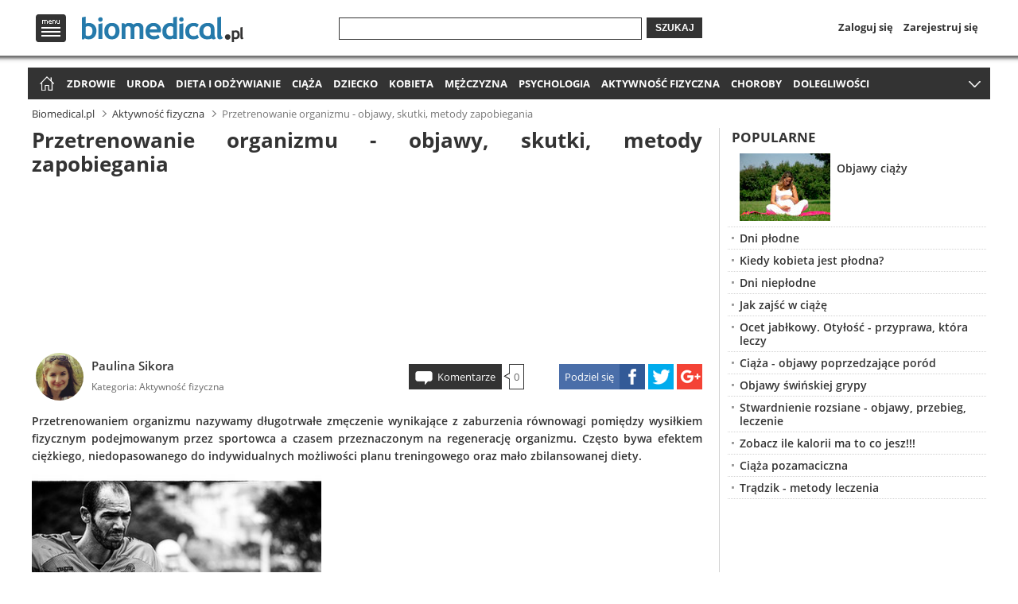

--- FILE ---
content_type: text/html
request_url: http://www.biomedical.pl/aktywnosc-fizyczna/przetrenowanie-organizmu-6598.html
body_size: 13053
content:
<!doctype html>
<html lang="pl" xmlns="http://www.w3.org/1999/xhtml">
<head>
    <meta http-equiv="X-UA-Compatible" content="IE=edge,chrome=1">
        
        
<script type="text/javascript" async="true">
if (navigator.cookieEnabled) {
    var elem = document.createElement('script');
    elem.src = 'https://quantcast.mgr.consensu.org/cmp.js';
    elem.async = true;
    elem.type = "text/javascript";
    var scpt = document.getElementsByTagName('script')[0];
    scpt.parentNode.insertBefore(elem, scpt);
    (function() {
    var gdprAppliesGlobally = false;
    function addFrame() {
        if (!window.frames['__cmpLocator']) {
        if (document.body) {
            var body = document.body,
                iframe = document.createElement('iframe');
            iframe.style = 'display:none';
            iframe.name = '__cmpLocator';
            body.appendChild(iframe);
        } else {
            // In the case where this stub is located in the head,
            // this allows us to inject the iframe more quickly than
            // relying on DOMContentLoaded or other events.
            setTimeout(addFrame, 5);
        }
        }
    }
    addFrame();
    function cmpMsgHandler(event) {
        var msgIsString = typeof event.data === "string";
        var json;
        if(msgIsString) {
        json = event.data.indexOf("__cmpCall") != -1 ? JSON.parse(event.data) : {};
        } else {
        json = event.data;
        }
        if (json.__cmpCall) {
        var i = json.__cmpCall;
        window.__cmp(i.command, i.parameter, function(retValue, success) {
            var returnMsg = {"__cmpReturn": {
            "returnValue": retValue,
            "success": success,
            "callId": i.callId
            }};
            event.source.postMessage(msgIsString ?
            JSON.stringify(returnMsg) : returnMsg, '*');
        });
        }
    }
    window.__cmp = function (c) {
        var b = arguments;
        if (!b.length) {
        return __cmp.a;
        }
        else if (b[0] === 'ping') {
        b[2]({"gdprAppliesGlobally": gdprAppliesGlobally,
            "cmpLoaded": false}, true);
        } else if (c == '__cmp')
        return false;
        else {
        if (typeof __cmp.a === 'undefined') {
            __cmp.a = [];
        }
        __cmp.a.push([].slice.apply(b));
        }
    }
    window.__cmp.gdprAppliesGlobally = gdprAppliesGlobally;
    window.__cmp.msgHandler = cmpMsgHandler;
    if (window.addEventListener) {
        window.addEventListener('message', cmpMsgHandler, false);
    }
    else {
        window.attachEvent('onmessage', cmpMsgHandler);
    }
    })();
    window.__cmp('init', {
    		'Language': 'pl',
		'Initial Screen Title Text': 'Szanujemy Twoją prywatność',
		'Initial Screen Reject Button Text': 'Nie zgadzam się',
		'Initial Screen Accept Button Text': 'Zgadzam się',
		'Initial Screen Purpose Link Text': 'Pokaż cele',
		'Purpose Screen Title Text': 'Szanujemy Twoją prywatność',
		'Purpose Screen Body Text': 'Na podstawie niżej wymienionych celów korzystania z danych możesz skonfigurować ustawienia dotyczące wyrażenia zgody i określić, w jaki sposób Twoje dane powinny być wykorzystywane. Możesz skonfigurować ustawienia dla nas niezależnie od ustawień względem stron trzecich. Każdy cel ma opis, aby użytkownik wiedział, w jaki sposób przetwarzamy jego dane.',
		'Purpose Screen Vendor Link Text': 'Zobacz pełną listę zaangażowanych firm',
		'Purpose Screen Cancel Button Text': 'Anuluj',
		'Purpose Screen Save and Exit Button Text': 'Zapisz i zamknij',
		'Vendor Screen Title Text': 'Szanujemy Twoją prywatność',
		'Vendor Screen Body Text': 'Poniżej możesz skonfigurować odrębne ustawienia dotyczące zgody w odniesieniu do każdej firmy. Aby dowiedzieć się, w jakim celu określona firma korzysta z danych, wystarczy rozwinąć jej wpis na liście. W niektórych przypadkach firmy mogą zastrzegać, że korzystają z Twoich danych bez pytania o zgodę ze względu na uzasadniony interes. Możesz kliknąć łącze do dokumentu zawierającego zasady ochrony prywatności obowiązujące w danej firmie i wycofać zgodę.',
		'Vendor Screen Accept All Button Text': 'Zaakceptuj wszystko',
		'Vendor Screen Reject All Button Text': 'Odrzuć wszystko',
		'Vendor Screen Purposes Link Text': 'Powrót do celów',
		'Vendor Screen Cancel Button Text': 'Anuluj',
		'Vendor Screen Save and Exit Button Text': 'Zapisz i zamknij',
		'Initial Screen Body Text': 'Na potrzeby naszej witryny korzystamy z plików cookie w celu personalizacji treści i reklam, udostępniania funkcji mediów społecznościowych oraz analizowania ruchu na stronie. Kliknij poniższy przycisk, aby wyrazić zgodę na korzystanie z tej technologii w Internecie. W każdej chwili możesz zmienić zdanie i wrócić na tę stronę, aby cofnąć zgodę.',
		'Initial Screen Body Text Option': 1,
		'Publisher Name': 'Global Elite Group Sp. z o. o.',
		'Min Days Between UI Displays': 365,
		/*'Post Consent Page': 'http://www.biomedical.pl/polityka-prywatnosci/',*/
		'Publisher Purpose IDs': [1,2,3,4,5],
		/*'UI Layout': 'banner',*/
		'No Option': false,
		'Persistent Consent Link Label': 'Ustawienia prywatności',
		'Display Persistent Consent Link': false
    });
}
</script>
        
    <base href="http://www.biomedical.pl/" />
            <link rel="canonical" href="http://www.biomedical.pl/aktywnosc-fizyczna/przetrenowanie-organizmu-6598.html">
                <link rel="shortcut icon" href="http://www.biomedical.pl/favicon.ico">
    <script type="text/javascript">
    if (window.self != window.top) {
        window.top.location = window.location;
    }
        </script>
    <meta charset="utf-8">
    <meta name="viewport" content="width=device-width">
    <link rel="stylesheet" href="http://www.biomedical.pl/css/base.min.css?v=1.32">
        <title>Przetrenowanie organizmu - objawy, skutki, metody zapobiegania</title>
            <meta name="description" content="Przetrenowaniem organizmu nazywamy długotrwałe zmęczenie wynikające z zaburzenia równowagi pomiędzy wysiłkiem fizycznym podejmowanym przez sportowca a czasem przeznaczonym na regenerację organizmu. Często bywa efektem ciężkiego, niedopasowanego do indywidualnych możliwości planu treningowego oraz mało zbilansowanej diety.
">
        <meta name="keywords" content="przetrenowanie organizmu, przemęczenie organizmu, przetrenowanie objawy">
                <meta name="robots" content="index,follow">
                
    <script>
      (function(i,s,o,g,r,a,m){i['GoogleAnalyticsObject']=r;i[r]=i[r]||function(){
      (i[r].q=i[r].q||[]).push(arguments)},i[r].l=1*new Date();a=s.createElement(o),
      m=s.getElementsByTagName(o)[0];a.async=1;a.src=g;m.parentNode.insertBefore(a,m)
      })(window,document,'script','//www.google-analytics.com/analytics.js','ga');

      ga('create', 'UA-64171934-2', 'auto');
      ga('send', 'pageview');
    </script>
            
    <meta property="og:url" content="http://www.biomedical.pl/aktywnosc-fizyczna/przetrenowanie-organizmu-6598.html">
    <meta property="og:type" content="article">
    <meta property="og:title" content="Przetrenowanie organizmu - objawy, skutki, metody zapobiegania">
    <meta property="og:description" content="Przetrenowaniem organizmu nazywamy długotrwałe zmęczenie wynikające z zaburzenia równowagi pomiędzy wysiłkiem fizycznym podejmowanym przez sportowca a czasem przeznaczonym na regenerację organizmu. Często bywa efektem ciężkiego, niedopasowanego do indywidualnych możliwości planu treningowego oraz mało zbilansowanej diety.
">
        <meta property="og:image" content="http://img.biomedical.pl/16_9/500/b9a85531b73b040fe3d64ad3bab266d2.jpg">
                
    
<script async src="//pagead2.googlesyndication.com/pagead/js/adsbygoogle.js"></script>
<script>
  (adsbygoogle = window.adsbygoogle || []).push({
    google_ad_client: "ca-pub-1320708658476586",
    enable_page_level_ads: true
  });
</script><script type="text/javascript">var adsense_disable = false;</script>
    
        
    <script type="application/javascript" src="//ced.sascdn.com/tag/3012/smart.js" async></script>
    <script type="application/javascript">
        var sas = sas || {};
        sas.cmd = sas.cmd || [];
        sas.cmd.push(function() {
            sas.setup({ networkid: 3012, domain: "//www14.smartadserver.com", async: true });
        });
    </script>
    
    <script type="text/javascript" src="http://www.biomedical.pl/scripts/zwr.min.js?t=1769220933"></script>
</head>
<body>

<header>    
    <div class="overhead">
    <div class="wrap top">
        <div id="menu-top-logo">
            <nav id="menu-top">
                <span id="menu-logo" title="Menu">Menu</span>
                <div id="menu-top-in">
                    <div id="menu-top-left">
                        <ul>
                            <li class="first"><span title="Zdrowie" onclick="document.location.href='http://www.biomedical.pl/zdrowie/';">Zdrowie</span></li>
                            <li><span title="Uroda" onclick="document.location.href='http://www.biomedical.pl/uroda/';">Uroda</span></li>
                            <li><span title="Dieta i odżywianie" onclick="document.location.href='http://www.biomedical.pl/dieta-i-odzywianie/';">Dieta i odżywianie</span></li>
                            <li><span title="Ciąża" onclick="document.location.href='http://www.biomedical.pl/ciaza/';">Ciąża</span></li>
                            <li><span title="Dziecko" onclick="document.location.href='http://www.biomedical.pl/dziecko/';">Dziecko</span></li>
                            <li><span title="Kobieta" onclick="document.location.href='http://www.biomedical.pl/kobieta/';">Kobieta</span></li>
                            <li><span title="Mężczyzna" onclick="document.location.href='http://www.biomedical.pl/mezczyzna/';">Mężczyzna</span></li>
                            <li><span title="Psychologia" onclick="document.location.href='http://www.biomedical.pl/psychologia/';">Psychologia</span></li>
                            <li><span title="Aktywność fizyczna" onclick="document.location.href='http://www.biomedical.pl/aktywnosc-fizyczna/';">Aktywność fizyczna</span></li>
                            <li><span title="Choroby" onclick="document.location.href='http://www.biomedical.pl/choroby/';">Choroby</span></li>
                            <li><span title="Dolegliwości chorobowe" onclick="document.location.href='http://www.biomedical.pl/dolegliwosci/';">Dolegliwości chorobowe</span></li>
                            <li><span title="Forum medyczne" onclick="document.location.href='http://www.biomedical.pl/forum/';">Forum medyczne</span></li>
                        </ul>
                    </div>
                    <div id="menu-top-right">
                                                                            
                            <ul id="menu-top-profile">
                                <li class="login-link"><span onclick="document.location.href='https://www.biomedical.pl/profil/?to=Ly93d3cuYmlvbWVkaWNhbC5wbC9ha3R5d25vc2MtZml6eWN6bmEvcHJ6ZXRyZW5vd2FuaWUtb3JnYW5pem11LTY1OTguaHRtbA==';">Zaloguj się</span></li>
                                <li><span onclick="document.location.href='https://www.biomedical.pl/profil/zapomnialem-hasla.html';">Zapomniałem hasła</span></li>
                                <li><span onclick="document.location.href='https://www.biomedical.pl/profil/rejestracja.html';">Zarejestruj się</span></li>
                            </ul>
                                                <div id="menu-top-search">
                            <ul>
                                <li><span onclick="document.location.href='https://www.biomedical.pl/profil/facebook.html';">Dołącz przez Facebook</span></li>
                                <li><span onclick="document.location.href='https://www.biomedical.pl/profil/google.html';">Dołącz przez Google</span></li>
                            </ul>
                        </div>
                                            </div>
                    <span id="menu-top-close"></span>
                    <span id="menu-top-arrow"></span>
                </div>
            </nav>
                        <span id="logo" onclick="document.location.href='http://www.biomedical.pl/';">
                <span class="logo-l" title="Zdrowy styl życia - Biomedical.pl">
                    Zdrowy styl życia - Biomedical.pl
                </span>
            </span>
                    </div>
        <div id="search-login-register">
            <span title="Szukaj" onclick="document.location.href='http://www.biomedical.pl/wyszukaj/';" id="icon-search">Szukaj</span>
            <form method="get" action="//www.biomedical.pl/wyszukaj/">
                <div class="search-wrap1"><div class="search-wrap2"><input type="text" name="q" value=""></div></div>
                <button>Szukaj</button>
            </form>
            <nav id="login-register">
                <span title="Profil" onclick="document.location.href='https://www.biomedical.pl/profil/';" id="icon-profile">Profil</span>
                <ul>
                                    <li><span title="Zaloguj się" onclick="document.location.href='https://www.biomedical.pl/profil/';">Zaloguj się</span></li>
                    <li><span title="Zarejestruj się" onclick="document.location.href='https://www.biomedical.pl/profil/rejestracja.html';">Zarejestruj się</span></li>
                                </ul>
            </nav>
        </div>
    </div>
    <div class="shadow"></div>
    </div>
    <div class="overhead-after"></div>

        
    <nav id="menu-main" class="wrap">
		<ul>
            <li id="home-icon"><span title="Strona główna" onclick="document.location.href='http://www.biomedical.pl/';">Strona główna</span></li>
            <li><a title="Zdrowie" href="http://www.biomedical.pl/zdrowie/">Zdrowie</a></li>
            <li><a title="Uroda" href="http://www.biomedical.pl/uroda/">Uroda</a></li>
            <li><a title="Dieta i odżywianie" href="http://www.biomedical.pl/dieta-i-odzywianie/">Dieta i odżywianie</a></li>
            <li><a title="Ciąża" href="http://www.biomedical.pl/ciaza/">Ciąża</a></li>
            <li><a title="Dziecko" href="http://www.biomedical.pl/dziecko/">Dziecko</a></li>
            <li><a title="Kobieta" href="http://www.biomedical.pl/kobieta/">Kobieta</a></li>
            <li><a title="Mężczyzna" href="http://www.biomedical.pl/mezczyzna/">Mężczyzna</a></li>
            <li><a title="Psychologia" href="http://www.biomedical.pl/psychologia/">Psychologia</a></li>
            <li><a title="Aktywność fizyczna" href="http://www.biomedical.pl/aktywnosc-fizyczna/">Aktywność fizyczna</a></li>
            <li><a title="Choroby" href="http://www.biomedical.pl/choroby/">Choroby</a></li>
                        <li><a title="Dolegliwości chorobowe" href="http://www.biomedical.pl/dolegliwosci/">Dolegliwości</a></li>
            <li><a title="Forum medyczne" href="http://www.biomedical.pl/forum/">Forum medyczne</a></li>
        </ul>
        <span id="menu-more" title="Rozwiń menu">więcej</span>
	</nav>
    
            <aside id="header-billboard">
                                        <div class="spolecznoscinet" id="spolecznosci-1239"></div>
                        
                    </aside>
    </header>
    
<div class="wrap"> 

<nav id="breadcrumbs"><ul vocab="http://schema.org/" typeof="BreadcrumbList"><li property="itemListElement" typeof="ListItem"><a property="item" typeof="WebPage" title="Zdrowy styl życia - Biomedical.pl" href="http://www.biomedical.pl/"><span property="name">Biomedical.pl</span></a><meta property="position" content="1"></li><li property="itemListElement" typeof="ListItem"><a property="item" typeof="WebPage" title="Aktywność fizyczna" href="http://www.biomedical.pl/aktywnosc-fizyczna/"><span property="name">Aktywność fizyczna</span></a><meta property="position" content="2"></li><li property="itemListElement" typeof="ListItem" class="current"><span property="name">Przetrenowanie organizmu - objawy, skutki, metody zapobiegania</span><meta property="position" content="3"></li></ul></nav>

    <main>
    <div class="wm">
        
    	<article>
            <h1>Przetrenowanie organizmu - objawy, skutki, metody zapobiegania</h1>

            <aside><div id="main-billboard">

<script async src="//pagead2.googlesyndication.com/pagead/js/adsbygoogle.js"></script>
<!-- biomedical.pl - billboard_h1 -->
<ins class="adsbygoogle"
     style="display:block"
     data-ad-client="ca-pub-1320708658476586"
     data-ad-slot="5724720157"></ins>
<script>
(adsbygoogle = window.adsbygoogle || []).push({});
</script>
</div></aside>        
            
            <footer class="clearfix with-author">
                <div class="article-info">
                                        <span class="author-photo imga"><img onclick="document.location.href='http://www.biomedical.pl/autorzy/paulina-sikora-28/';" src="//www.biomedical.pl/img/author/paulina-sikora.jpg" alt="Paulina Sikora" title="Paulina Sikora"></span>
                    <span class="author-name"><a rel="author" href="http://www.biomedical.pl/autorzy/paulina-sikora-28/">Paulina Sikora</a></span>
                                        <span class="category">Kategoria: <a href="http://www.biomedical.pl/aktywnosc-fizyczna/" title="Aktywność fizyczna">Aktywność fizyczna</a></span>
                </div>
                
                <div class="article-share">
                    <span class="asc article-share-fb" title="Facebook"><span>Podziel się</span></span>
                    <span class="asc article-share-tw" title="Twitter"></span>
                    <span class="asc article-share-gp" title="Google+"></span>
                </div>
                
                <div class="article-comments">
                    <span class="comments-link" onclick="document.location.href='http://www.biomedical.pl/aktywnosc-fizyczna/przetrenowanie-organizmu-6598.html#comments';">Komentarze</span><span class="comments-arr"><span class="comments-bor"><span class="comments-num">0</span></span></span>
                </div>
            </footer>

            <p class="lead">Przetrenowaniem organizmu nazywamy długotrwałe zmęczenie wynikające z zaburzenia równowagi pomiędzy wysiłkiem fizycznym podejmowanym przez sportowca a czasem przeznaczonym na regenerację organizmu. Często bywa efektem ciężkiego, niedopasowanego do indywidualnych możliwości planu treningowego oraz mało zbilansowanej diety.
</p>

            <div class="left">
                            	<div class="image">
                                            <img src="//img.biomedical.pl/4_3/400/b9a85531b73b040fe3d64ad3bab266d2.jpg" alt="Przetrenowanie organizmu - objawy, skutki, metody zapobiegania" title="Przetrenowanie organizmu - objawy, skutki, metody zapobiegania">
                                                            </div>
                                            </div>
            
            <aside class="right"><div id="main-rectangle">

<script async src="//pagead2.googlesyndication.com/pagead/js/adsbygoogle.js"></script>
<!-- biomedical.pl - 336x280 -->
<ins class="adsbygoogle"
     style="display:block"
     data-ad-client="ca-pub-1320708658476586"
     data-ad-slot="8678186552"></ins>
<script>
(adsbygoogle = window.adsbygoogle || []).push({});
</script>
</div></aside>
<div id='sataku_banner_24429'></div>
        <script>
            (function (window, document, script, loader_url, basic_box_id, sataku, div, id, var1, var2) {
                window['SatakuObject'] = sataku;
                window[sataku] = window[sataku] || function () {
                    (window[sataku].q = window[sataku].q || []).push(arguments)
                };
                window[sataku].l = 1 * new Date();
                var1 = document.createElement(script);
                var1.async = 1;
                var1.src = loader_url;
                var2 = document.getElementsByTagName(script)[0];
                var2.parentNode.insertBefore(var1, var2);
            })(window, document, 'script', 'https://4stk.com/sataku/loader/v100/loader.min.js', 'sataku_banner_24429', 'sataku', 'div', 'id');

            sataku('createPool', true, 24429, 80601, 584538, 1);
        </script>            
                                 
            
<p>Objawy przetrenowania stopniowo nasilają się z treningu na trening. Dotyczą one zarówno sfery fizycznej, jak i psychicznej, co ma niebagatelne znaczenie dla postępów dokonywanych w ćwiczeniach. Istotny jest fakt, że przetrenowaniu można łatwo zapobiegać, zachowując pewne zasady zdrowego rozsądku.</p>
<h2>Co prowadzi do przetrenowania organizmu i jakie są jego objawy?</h2>
<h3>Przyczyny przetrenowania organizmu</h3>
<p>Zespół przetrenowania może występować zarówno u amatorów, jak i u profesjonalnych sportowców. Jedną z jego przyczyn jest nadmierne obciążenie organizmu poprzez szybki wzrost intensywności wykonywanych ćwiczeń. Przyjmuje się, że z tygodnia na tydzień nie powinien on przekraczać 5%. Łatwo to zobrazować na przykładzie biegaczy. Zakładając, że trasa pokonywana przez sportowca w pierwszym tygodniu wynosi 20 km, łatwo obliczyć, że dystans w następnym tygodniu może wzrosnąć maksymalnie do 21 km.</p>
<p>Kolejną istotną przyczyną jest nieprawidłowa, źle zbilansowana dieta. W trakcie intensywnych treningów wzrasta zapotrzebowanie organizmu na energię z pożywienia, a jej deficyt może skutkować poważnymi urazami i kontuzjami.</p>
<h3>Objawy przetrenowania organizmu</h3>
<p>Do objawów przetrenowania zalicza się:</p>
<ol>
<li> ból 	mięśni, stawów, bóle przeciążeniowe; </li>
<li> zauważalny 	spadek formy; </li>
<li> obniżenie 	apetytu; problemy z przybieraniem na wadze; </li>
<li> spadek 	odporności organizmu, wysoka 	podatność na infekcje; </li>
<li> objawy 	psychologiczne: wahania nastrojów, niechęć 	do kolejnych treningów, bezsenność. </li>
</ol>
<h2>Przetrenowanie a przemęczenie organizmu</h2>
<p>Przetrenowanie bywa potocznie nazywane przemęczeniem, jednak pojęcia te nie są tożsame. Wyróżnia się dwa rodzaje przemęczenia:</p>
<ol>
<li> przemęczenie 	funkcjonalne, charakteryzujące się krótkotrwałym spadkiem formy 	bez objawów psychologicznych; </li>
<li> przemęczenie 	niefunkcjonalne, objawiające się mniejszą sprawnością fizyczną 	zawodnika, jak również 	dolegliwościami psychologicznymi. </li>
</ol>
<div class="in-content clearfix"><aside>
<script async src="//pagead2.googlesyndication.com/pagead/js/adsbygoogle.js"></script>
<!-- biomedical.pl - 336x280 -->
<ins class="adsbygoogle"
     style="display:block"
     data-ad-client="ca-pub-1320708658476586"
     data-ad-slot="8678186552"></ins>
<script>
(adsbygoogle = window.adsbygoogle || []).push({});
</script></aside><p>Zobacz również:</p><ul><li><a href="http://www.biomedical.pl/aktywnosc-fizyczna/rozciaganie-przed-treningiem-to-nie-to-samo-co-rozgrzewka-a13482.html" title="Rozciąganie przed treningiem to nie to samo co rozgrzewka">Rozciąganie przed treningiem to nie to samo co rozgrzewka</a></li><li><a href="http://www.biomedical.pl/aktywnosc-fizyczna/trening-obwodowy-na-czym-polega-i-dla-kogo-bedzie-najlepszy-6468.html" title="Trening obwodowy - na czym polega i dla kogo będzie najlepszy?">Trening obwodowy - na czym polega i dla kogo będzie najlepszy?</a></li><li><a href="http://www.biomedical.pl/aktywnosc-fizyczna/fbw-6669.html" title="Full Body Workout - odpowiedni trening dla każdego; założenia i zasady">Full Body Workout - odpowiedni trening dla każdego; założenia i zasady</a></li><li><a href="http://www.biomedical.pl/aktywnosc-fizyczna/martwy-ciag-6707.html" title="Martwy ciąg – zasady, korzyści i przeciwwskazania">Martwy ciąg – zasady, korzyści i przeciwwskazania</a></li><li><a href="http://www.biomedical.pl/aktywnosc-fizyczna/plank-6664.html" title="Plank – rodzaje, sposób wykonania i efekty">Plank – rodzaje, sposób wykonania i efekty</a></li><li><a href="http://www.biomedical.pl/aktywnosc-fizyczna/trening-crossfit-6509.html" title="Trening crossfit – zalety, wady, odżywianie, suplementacja, przykładowe ćwiczenia crossfit">Trening crossfit – zalety, wady, odżywianie, suplementacja, przykładowe ćwiczenia crossfit</a></li><li><a href="http://www.biomedical.pl/aktywnosc-fizyczna/body-shape-6609.html" title="Body shape - opis i zalety treningu">Body shape - opis i zalety treningu</a></li><li><a href="http://www.biomedical.pl/aktywnosc-fizyczna/krav-maga-6630.html" title="Krav maga – opis i korzyści z treningu">Krav maga – opis i korzyści z treningu</a></li></ul></div>
        <div id='sataku_banner_24429'></div>
        <script>
            (function (window, document, script, loader_url, basic_box_id, sataku, div, id, var1, var2) {
                window['SatakuObject'] = sataku;
                window[sataku] = window[sataku] || function () {
                    (window[sataku].q = window[sataku].q || []).push(arguments)
                };
                window[sataku].l = 1 * new Date();
                var1 = document.createElement(script);
                var1.async = 1;
                var1.src = loader_url;
                var2 = document.getElementsByTagName(script)[0];
                var2.parentNode.insertBefore(var1, var2);
            })(window, document, 'script', 'https://4stk.com/sataku/loader/v100/loader.min.js', 'sataku_banner_24429', 'sataku', 'div', 'id');

            sataku('createPool', true, 24429, 80601, 584538, 1);
        </script><p>Symptomy zespołu przetrenowania są bardzo podobne do objawów przemęczenia niefunkcjonalnego, jednak zasadniczą różnicą jest czas przeznaczany na powrót do początkowego stanu - w przypadku przetrenowania jest on znacznie dłuższy.</p>
<h2>Jak zwalczyć efekt przetrenowania organizmu?</h2>
<h3>Regeneracja organizmu</h3>
<p>Istotne zarówno w walce z zespołem przetrenowania, jak i w zapobieganiu mu jest zachowanie równowagi pomiędzy wysiłkiem fizycznym a czasem przeznaczanym na regenerację. W trakcie treningów w obrębie organizmu dochodzi do mikrourazów. Ich „naprawa” jest warunkiem koniecznym do wzmocnienia mięśni i zwiększenia efektywności wykonywanych ćwiczeń. Można wspomóc regenerację organizmu poprzez masaże relaksacyjne, kąpiele ciepło-zimne i wirowe czy pobyt w saunie.</p>
<aside class="ads-mcnetwork">
        <div id="sas_68066"></div>
        <script type="application/javascript">
            sas.cmd.push(function() {
                sas.call("std", {
                    siteId: 265773, // 
                    pageId: 997976, // Strona : biomedical.pl/video
                    formatId: 68066, // Format : Out-Stream - Video-Read 600x337
                    target: '' // Targetowanie
                });
            });
        </script>
        <noscript>
            <a href="//www14.smartadserver.com/ac?jump=1&nwid=3012&siteid=265773&pgname=video&fmtid=68066&visit=m&tmstp=[timestamp]&out=nonrich" target="_blank">
                <img src="//www14.smartadserver.com/ac?out=nonrich&nwid=3012&siteid=265773&pgname=video&fmtid=68066&visit=m&tmstp=[timestamp]" border="0" alt="" />
            </a>
        </noscript>
        </aside>
        
        <div id='sataku_banner_24429'></div>
        <script>
            (function (window, document, script, loader_url, basic_box_id, sataku, div, id, var1, var2) {
                window['SatakuObject'] = sataku;
                window[sataku] = window[sataku] || function () {
                    (window[sataku].q = window[sataku].q || []).push(arguments)
                };
                window[sataku].l = 1 * new Date();
                var1 = document.createElement(script);
                var1.async = 1;
                var1.src = loader_url;
                var2 = document.getElementsByTagName(script)[0];
                var2.parentNode.insertBefore(var1, var2);
            })(window, document, 'script', 'https://4stk.com/sataku/loader/v100/loader.min.js', 'sataku_banner_24429', 'sataku', 'div', 'id');

            sataku('createPool', true, 24429, 80601, 584538, 1);
        </script><h3>Zbilansowana dieta</h3>
<p>W trakcie intensywnego treningu należy pamiętać o dostarczaniu organizmowi niezbędnych do jego prawidłowego funkcjonowania składników odżywczych. Ich niedobór może w skrajnych przypadkach doprowadzić do zmęczeniowego złamania kości. Bardzo ważne są tutaj aminokwasy z grupy BCAA potrzebne do odbudowy glikogenu mięśniowego - substancji warunkującej prawidłowe funkcjonowanie mięśni. Produkty z wysoką zawartością aminokwasów to m. in.: pierś z kurczaka, tuńczyk w puszce, łosoś lub wołowina.</p>
<h3>Obserwacja organizmu</h3>
<p>Specjaliści zalecają monitorowanie reakcji własnego organizmu na wysiłek fizyczny, zwłaszcza w przypadku zwiększenia objętości treningowych. Ciało wysyła sygnały alarmowe, dzięki którym można zapobiec przetrenowaniu długotrwałemu. Dotyczą one sfery fizycznej, jak i psychicznej. Odpowiednia i szybka reakcja na ich wystąpienie może zniwelować ryzyko pojawienia się poważniejszych konsekwencji, takich jak urazy czy kontuzje.</p>
<p>Powszechne staje się również regularne monitorowanie tętna podczas wysiłku fizycznego. Oczywistością jest stwierdzenie, że im ćwiczenia są bardziej obciążające dla organizmu, tym tętno jest wyższe. Porównanie wyników jest miarodajną metodą sprawdzenia poziomu wytrzymałości organizmu pod warunkiem, że pomiarów dokonuje się w trakcie treningów o takiej samej intensywności. Należy również wykluczyć inne przyczyny podwyższonego tętna w trakcie treningów, takie jak przeziębienie.</p>
<p>Profesjonalnym sportowcom zaleca się również pomiary poziomu kinazy kreatynowej (CK) we krwi. Podwyższona aktywność tego enzymu zauważalna jest zawsze, gdy dochodzi do mikrouszkodzeń w mięśniach, czyli podczas intensywnego wysiłku fizycznego. Pomiarów kinazy kreatynowej można dokonać w laboratoriach lub za pomocą przeznaczonych do tego celu urządzeń dostępnych na rynku. Podwyższony poziom aktywności CK rejestrowany przez kilka dni może być sygnałem przetrenowania. Podobnie jest ze stężeniem mocznika we krwi - jego ciągły wzrost może być skutkiem zbyt intensywnego wysiłku fizycznego i stanowi ostrzeżenie przed przetrenowaniem.</p>
<p>Autor: Paulina Sikora</p>            
            
            
        <aside id="opt-billboard">
        <ins class="adsbygoogle adslot_2"
           style="display:block"
           data-ad-client="ca-pub-5512390705137507"
           data-ad-slot="8083059269/9559767149"></ins>
        <script async src="//pagead2.googlesyndication.com/pagead/js/adsbygoogle.js"></script>
        <script>(adsbygoogle = window.adsbygoogle || []).push({});</script>
        </aside>
            </article>
        
                <section class="recommended clearfix">
            <h2>Polecamy:</h2>
            <div data-widget="plista_widget_belowArticle"></div>

            <script type="text/javascript">
            (function(c){var g,s='script',w=window,n=c.name||'PLISTA';if(!w[n]){w[n]=c;g=w.document.getElementsByTagName(s)[0];s=w.document.createElement(s);s.async=true;s.type='text/javascript';s.src=(w.location.protocol==='https:'?'https:':'http:')+'//static'+(c.origin?'-'+c.origin:'')+'.plista.com/async'+(c.name?'/'+c.name:'')+'.js';g.parentNode.insertBefore(s,g);}
            }({
                "publickey": "ae35722e21c5cd44c89cc448",
                "item": {"objectid":"1-6598","title":"Przetrenowanie organizmu - objawy, skutki, metody zapobiegania","text":"Przetrenowaniem organizmu nazywamy d\u0142ugotrwa\u0142e zm\u0119czenie wynikaj\u0105ce z zaburzenia r\u00f3wnowagi pomi\u0119dzy wysi\u0142kiem fizycznym podejmowanym przez sportowca a czasem przeznaczonym na regeneracj\u0119 organizmu. Cz\u0119sto bywa efektem ci\u0119\u017ckiego, niedopasowanego do indywidualnych mo\u017cliwo\u015bci planu treningowego oraz ma\u0142o zbilansowanej diety.\r\n","url":"http:\/\/www.biomedical.pl\/aktywnosc-fizyczna\/przetrenowanie-organizmu-6598.html","img":"http:\/\/img.biomedical.pl\/16_9\/500\/b9a85531b73b040fe3d64ad3bab266d2.jpg","category":"Article","published_at":"1479510249","updated_at":"1479510249"},
                "origin": "pl"
            }));
            </script>
            <style>.plistaHl{display:none !important;}</style>
        </section>                
            </div>
    </main>

    <aside id="column-right">
    	<div class="column1">
            
<div style="margin-left:-5px;margin-right:-5px;">
                                            <div class="spolecznoscinet" id="spolecznosci-1241"></div>
                </div>
            
                        
                        <section class="article">
                <h2>Popularne</h2>
                <ul>
                                                            <li class="clearfix image"><span class="imga"><img src="//img.biomedical.pl/4_3/114/93fa61d649b272bc3f91a5cf6c62eaec.jpg" alt="Objawy ciąży" title="Objawy ciąży" onclick="document.location.href='http://www.biomedical.pl/ciaza/objawy-ciazy-76.html';"></span><h3><a class="first" href="http://www.biomedical.pl/ciaza/objawy-ciazy-76.html" title="Objawy ciąży">Objawy ciąży</a></h3></li>
                                                                                <li><h3><a href="http://www.biomedical.pl/ciaza/dni-plodne-70.html" title="Dni płodne">Dni płodne</a></h3></li>
                                                                                <li><h3><a href="http://www.biomedical.pl/ciaza/kiedy-kobieta-jest-plodna-48.html" title="Kiedy kobieta jest płodna?">Kiedy kobieta jest płodna?</a></h3></li>
                                                                                <li><h3><a href="http://www.biomedical.pl/ciaza/dni-nieplodne-71.html" title="Dni niepłodne">Dni niepłodne</a></h3></li>
                                                                                <li><h3><a href="http://www.biomedical.pl/ciaza/jak-zajsc-w-ciaze-132.html" title="Jak zajść w ciążę">Jak zajść w ciążę</a></h3></li>
                                                                                <li><h3><a href="http://www.biomedical.pl/dieta-i-odzywianie/otylosc-przyprawa-ktora-leczy-ocet-jablkowy-36.html" title="Ocet jabłkowy. Otyłość - przyprawa, która leczy">Ocet jabłkowy. Otyłość - przyprawa, która leczy</a></h3></li>
                                                                                <li><h3><a href="http://www.biomedical.pl/ciaza/ciaza-objawy-poprzedzajace-porod-35.html" title="Ciąża -  objawy poprzedzające poród">Ciąża -  objawy poprzedzające poród</a></h3></li>
                                                                                <li><h3><a href="http://www.biomedical.pl/zdrowie/objawy-swinskiej-grypy-334.html" title="Objawy świńskiej grypy">Objawy świńskiej grypy</a></h3></li>
                                                                                <li><h3><a href="http://www.biomedical.pl/zdrowie/stwardnienie-rozsiane-objawy-przebieg-leczenie-235.html" title="Stwardnienie rozsiane - objawy, przebieg, leczenie">Stwardnienie rozsiane - objawy, przebieg, leczenie</a></h3></li>
                                                                                <li><h3><a href="http://www.biomedical.pl/dieta-i-odzywianie/zobacz-ile-kalorii-ma-to-co-jesz-385.html" title="Zobacz ile kalorii ma to co jesz!!!">Zobacz ile kalorii ma to co jesz!!!</a></h3></li>
                                                                                <li><h3><a href="http://www.biomedical.pl/ciaza/ciaza-pozamaciczna-56.html" title="Ciąża pozamaciczna">Ciąża pozamaciczna</a></h3></li>
                                                                                <li><h3><a href="http://www.biomedical.pl/uroda/tradzik-metody-leczenia-40.html" title="Trądzik - metody leczenia">Trądzik - metody leczenia</a></h3></li>
                                                        </ul>
            </section>
            
                        <div style="margin-left:-5px;margin-right:-5px;">
                <div class="right-rectangle">
                                                                    <div id='sataku_banner_24584'></div>
                        <script>
                            (function (window, document, script, loader_url, basic_box_id, sataku, div, id, var1, var2) {
                                window['SatakuObject'] = sataku;
                                window[sataku] = window[sataku] || function () {
                                    (window[sataku].q = window[sataku].q || []).push(arguments)
                                };
                                window[sataku].l = 1 * new Date();
                                var1 = document.createElement(script);
                                var1.async = 1;
                                var1.src = loader_url;
                                var2 = document.getElementsByTagName(script)[0];
                                var2.parentNode.insertBefore(var1, var2);
                            })(window, document, 'script', 'https://4stk.com/sataku/loader/v100/loader.min.js', 'sataku_banner_24584', 'sataku', 'div', 'id');

                            // Creating pool
                            sataku('createPool', true, 24584, 80601, 584538, 1);
                        </script>
                                                            </div>
            </div>
                        
                            <section class="article"><h2>Zobacz również</h2><ul><li class="clearfix image"><span class="imga"><img src="//img.biomedical.pl/4_3/114/644805ab909a7a6017313d5d494b4a68.jpg" alt="Fitball – opis, korzyści płynące z treningu, przykładowe ćwiczenia i wskazówki" title="Fitball – opis, korzyści płynące z treningu, przykładowe ćwiczenia i wskazówki" onclick="document.location.href='http://www.biomedical.pl/aktywnosc-fizyczna/fitball-6655.html';"></span><h3><a href="http://www.biomedical.pl/aktywnosc-fizyczna/fitball-6655.html" title="Fitball – opis, korzyści płynące z treningu, przykładowe ćwiczenia i wskazówki">Fitball – opis, korzyści płynące z treningu, przykładowe ćwiczenia i wskazówki</a></h3></li><li><h3><a href="http://www.biomedical.pl/aktywnosc-fizyczna/kick-boxing-6657.html" title="Kick boxing – zasady, odmiany, korzyści zdrowotne">Kick boxing – zasady, odmiany, korzyści zdrowotne</a></h3></li><li><h3><a href="http://www.biomedical.pl/aktywnosc-fizyczna/capoeira-6633.html" title="Capoeira – zasady i zalety sztuki walki w tańcu">Capoeira – zasady i zalety sztuki walki w tańcu</a></h3></li><li><h3><a href="http://www.biomedical.pl/aktywnosc-fizyczna/step-aerobik-6658.html" title="Step aerobik – wady i zalety, metody wykonywania">Step aerobik – wady i zalety, metody wykonywania</a></h3></li><li><h3><a href="http://www.biomedical.pl/aktywnosc-fizyczna/spinning-6631.html" title="Spinning – charakterystyka, rodzaje, efekty treningu">Spinning – charakterystyka, rodzaje, efekty treningu</a></h3></li><li><h3><a href="http://www.biomedical.pl/aktywnosc-fizyczna/hula-hoop-6634.html" title="Hula-hoop – korzyści i efekty ćwiczeń z przyrządem">Hula-hoop – korzyści i efekty ćwiczeń z przyrządem</a></h3></li><li><h3><a href="http://www.biomedical.pl/aktywnosc-fizyczna/balet-i-barre-workout-6684.html" title="Balet i barre workout – wady i zalety treningu">Balet i barre workout – wady i zalety treningu</a></h3></li><li><h3><a href="http://www.biomedical.pl/aktywnosc-fizyczna/trening-na-czczo-6746.html" title="Trening na czczo - cardio czy siłownia; dla kogo, wady i zalety">Trening na czczo - cardio czy siłownia; dla kogo, wady i zalety</a></h3></li><li><h3><a href="http://www.biomedical.pl/aktywnosc-fizyczna/callanetics-6629.html" title="Callanetics – opis i przykłady ćwiczeń, korzyści">Callanetics – opis i przykłady ćwiczeń, korzyści</a></h3></li><li><h3><a href="http://www.biomedical.pl/aktywnosc-fizyczna/jazda-konna-6720.html" title="Jazda konna – wpływ na zdrowie i samopoczucie">Jazda konna – wpływ na zdrowie i samopoczucie</a></h3></li><li><h3><a href="http://www.biomedical.pl/aktywnosc-fizyczna/guma-do-cwiczen-6675.html" title="Guma do ćwiczeń – wielofunkcyjność, metody ćwiczenia, zalety">Guma do ćwiczeń – wielofunkcyjność, metody ćwiczenia, zalety</a></h3></li><li><h3><a href="http://www.biomedical.pl/dieta-i-odzywianie/dieta-i-trening-na-mase-dla-ektomorfika-6668.html" title="Dieta i trening na masę dla ektomorfika – zasady i wskazówki">Dieta i trening na masę dla ektomorfika – zasady i wskazówki</a></h3></li></ul></section>                        
                        
                        <div style="margin-left:-5px;margin-right:-5px;">
                <div class="right-rectangle">
                                        <div class="spolecznoscinet" id="spolecznosci-1242"></div>
                                    </div>
            </div>
            
                            <section class="photo-article clearfix"><h2>Fotoartykuły</h2><ul><li><div class="imga"><img src="//img.biomedical.pl/4_3/250/ba8cac5e2e1b48eaf5667f29d286de56.jpg" alt="Przekonaj się, jakie korzyści płyną z regularnych ćwiczeń!" title="Przekonaj się, jakie korzyści płyną z regularnych ćwiczeń!" onclick="document.location.href='http://www.biomedical.pl/zdrowie/przekonaj-sie-jakie-korzysci-plyna-z-regularnych-cwiczen-f752-5084.html';"><h3><a title="Przekonaj się, jakie korzyści płyną z regularnych ćwiczeń!" href="http://www.biomedical.pl/zdrowie/przekonaj-sie-jakie-korzysci-plyna-z-regularnych-cwiczen-f752-5084.html">Przekonaj się, jakie korzyści płyną z regularnych ćwiczeń!</a></h3></div></li><li><div class="imga"><img src="//img.biomedical.pl/4_3/250/b9d73c9e263c815e5e408ddbe2468c56.jpg" alt="Dowiedz się, jaki jest wpływ sportu na psychikę!" title="Dowiedz się, jaki jest wpływ sportu na psychikę!" onclick="document.location.href='http://www.biomedical.pl/psychologia/dowiedz-sie-jaki-jest-wplyw-sportu-na-psychike-f564-3816.html';"><h3><a title="Dowiedz się, jaki jest wpływ sportu na psychikę!" href="http://www.biomedical.pl/psychologia/dowiedz-sie-jaki-jest-wplyw-sportu-na-psychike-f564-3816.html">Dowiedz się, jaki jest wpływ sportu na psychikę!</a></h3></div></li><li><div class="imga"><img src="//img.biomedical.pl/4_3/250/b3697e5569b7507f3f690cc91389ea31.jpg" alt="Nordick Walking - sport dla Ciebie!" title="Nordick Walking - sport dla Ciebie!" onclick="document.location.href='http://www.biomedical.pl/zdrowie/nordick-walking-sport-dla-ciebie-f161-1104.html';"><h3><a title="Nordick Walking - sport dla Ciebie!" href="http://www.biomedical.pl/zdrowie/nordick-walking-sport-dla-ciebie-f161-1104.html">Nordick Walking - sport dla Ciebie!</a></h3></div></li><li><div class="imga"><img src="//img.biomedical.pl/4_3/250/8c085c25a8a3d975a14e8856a5795813.jpg" alt="Jakie istnieją mity na temat aktywności fizycznej? Sprawdź!" title="Jakie istnieją mity na temat aktywności fizycznej? Sprawdź!" onclick="document.location.href='http://www.biomedical.pl/zdrowie/jakie-istnieja-mity-na-temat-aktywnosci-fizycznej-sprawdz-f140-966.html';"><h3><a title="Jakie istnieją mity na temat aktywności fizycznej? Sprawdź!" href="http://www.biomedical.pl/zdrowie/jakie-istnieja-mity-na-temat-aktywnosci-fizycznej-sprawdz-f140-966.html">Jakie istnieją mity na temat aktywności fizycznej? Sprawdź!</a></h3></div></li><li><div class="imga"><img src="//img.biomedical.pl/4_3/250/b9d73c9e263c815e5e408ddbe2468c56.jpg" alt="Jak powrócić do uprawiania sportu po dłuższej przerwie?" title="Jak powrócić do uprawiania sportu po dłuższej przerwie?" onclick="document.location.href='http://www.biomedical.pl/zdrowie/jak-powrocic-do-uprawiania-sportu-po-dluzszej-przerwie-f888-6003.html';"><h3><a title="Jak powrócić do uprawiania sportu po dłuższej przerwie?" href="http://www.biomedical.pl/zdrowie/jak-powrocic-do-uprawiania-sportu-po-dluzszej-przerwie-f888-6003.html">Jak powrócić do uprawiania sportu po dłuższej przerwie?</a></h3></div></li><li><div class="imga"><img src="//img.biomedical.pl/4_3/250/ca01a868520c23e6726a041f66e77659.jpg" alt="Sprawdż jak powrócić do sportu tego lata?" title="Sprawdż jak powrócić do sportu tego lata?" onclick="document.location.href='http://www.biomedical.pl/zdrowie/sprawdz-jak-powrocic-do-sportu-tego-lata-f112-779.html';"><h3><a title="Sprawdż jak powrócić do sportu tego lata?" href="http://www.biomedical.pl/zdrowie/sprawdz-jak-powrocic-do-sportu-tego-lata-f112-779.html">Sprawdż jak powrócić do sportu tego lata?</a></h3></div></li></ul></section>                    </div>
        <div class="column2">
                        <div style="margin-left:-5px;margin-right:-5px;">
                <div class="right-rectangle">
                                                                    <div id='sataku_banner_24584'></div>
                        <script>
                            (function (window, document, script, loader_url, basic_box_id, sataku, div, id, var1, var2) {
                                window['SatakuObject'] = sataku;
                                window[sataku] = window[sataku] || function () {
                                    (window[sataku].q = window[sataku].q || []).push(arguments)
                                };
                                window[sataku].l = 1 * new Date();
                                var1 = document.createElement(script);
                                var1.async = 1;
                                var1.src = loader_url;
                                var2 = document.getElementsByTagName(script)[0];
                                var2.parentNode.insertBefore(var1, var2);
                            })(window, document, 'script', 'https://4stk.com/sataku/loader/v100/loader.min.js', 'sataku_banner_24584', 'sataku', 'div', 'id');

                            // Creating pool
                            sataku('createPool', true, 24584, 80601, 584538, 1);
                        </script>
                                                            </div>
            </div>
                        
            <section class="posts">
                <h2><span onclick="document.location.href='http://www.biomedical.pl/autorzy/';">Autorzy</span></h2>
                <ul>
                                                                    <li>
                    	<span class="avatar imga"><img style="border-radius:18px" src="//www.biomedical.pl/img/author/justyna-blasiak.jpg" alt="Justyna Błasiak" title="Justyna Błasiak" onclick="document.location.href='http://www.biomedical.pl/autorzy/justyna-blasiak-1/';"></span>
                        <a class="post" href="http://www.biomedical.pl//dieta-tlc-6759.html" title="Dieta TLC na obniżenie cholesterolu – zasady, efekty, przykładowy jadłospis">Dieta TLC na obniżenie cholesterolu – zasady, efekty, przykładowy jadłospis</a>
                        <span class="author" onclick="document.location.href='http://www.biomedical.pl/autorzy/justyna-blasiak-1/';">Justyna Błasiak</span>
                                            </li>
                                                    <li>
                    	<span class="avatar imga"><img style="border-radius:18px" src="//www.biomedical.pl/img/author/aleksandra-jurek.jpg" alt="Aleksandra Jurek" title="Aleksandra Jurek" onclick="document.location.href='http://www.biomedical.pl/autorzy/aleksandra-jurek-30/';"></span>
                        <a class="post" href="http://www.biomedical.pl//okulary-przeciwsloneczne-6743.html" title="Okulary przeciwsłoneczne – zalety noszenia, dobór">Okulary przeciwsłoneczne – zalety noszenia, dobór</a>
                        <span class="author" onclick="document.location.href='http://www.biomedical.pl/autorzy/aleksandra-jurek-30/';">Aleksandra Jurek</span>
                                            </li>
                                                    <li>
                    	<span class="avatar imga"><img style="border-radius:18px" src="//www.biomedical.pl/img/author/anna-magiera.jpg" alt="Anna Magiera" title="Anna Magiera" onclick="document.location.href='http://www.biomedical.pl/autorzy/anna-magiera-32/';"></span>
                        <a class="post" href="http://www.biomedical.pl//maslo-migdalowe-6735.html" title="Masło migdałowe – właściwości odżywcze, zalety stosowania, przepis">Masło migdałowe – właściwości odżywcze, zalety stosowania, przepis</a>
                        <span class="author" onclick="document.location.href='http://www.biomedical.pl/autorzy/anna-magiera-32/';">Anna Magiera</span>
                                            </li>
                                                    <li>
                    	<span class="avatar imga"><img style="border-radius:18px" src="//www.biomedical.pl/img/author/zuzanna-majeran.jpg" alt="Zuzanna Majeran" title="Zuzanna Majeran" onclick="document.location.href='http://www.biomedical.pl/autorzy/zuzanna-majeran-33/';"></span>
                        <a class="post" href="http://www.biomedical.pl//przyprawa-chili-6731.html" title="Przyprawa chili – właściwości i zastosowanie">Przyprawa chili – właściwości i zastosowanie</a>
                        <span class="author" onclick="document.location.href='http://www.biomedical.pl/autorzy/zuzanna-majeran-33/';">Zuzanna Majeran</span>
                                            </li>
                                                    <li>
                    	<span class="avatar imga"><img style="border-radius:18px" src="//www.biomedical.pl/img/author/malgorzata-nowak.jpg" alt="Małgorzata Nowak" title="Małgorzata Nowak" onclick="document.location.href='http://www.biomedical.pl/autorzy/malgorzata-nowak-31/';"></span>
                        <a class="post" href="http://www.biomedical.pl//kiwi-6678.html" title="Kiwi – właściwości, korzyści dla zdrowia">Kiwi – właściwości, korzyści dla zdrowia</a>
                        <span class="author" onclick="document.location.href='http://www.biomedical.pl/autorzy/malgorzata-nowak-31/';">Małgorzata Nowak</span>
                                            </li>
                                                                         
                </ul>
            </section>
            
                        <div style="margin-left:-5px;margin-right:-5px;">
                <div class="right-rectangle">
                                        <div class="spolecznoscinet" id="spolecznosci-1244"></div>
                                    </div>
            </div>
                        
            <div style="margin-left:-5px;margin-right:-5px;">
                <div class="right-rectangle">
                    <div class="rw_area"></div>
                </div>
            </div>
            
                        
                        
            
        </div>                     
    </aside>

<div id="right-skyscraper">
    <div id="zpr-skyscraper">
        <div class="spolecznoscinet" id="spolecznosci-1243"></div>
        </div>
</div>

</div>

<script type="text/javascript" src="//www.biomedical.pl/scripts/c.min.js"></script>


<div>
<aside class="bottom links">
    <div class="wrap">
        <ul>
            <li><a title="Aktualności" href="http://www.biomedical.pl/aktualnosci/">Aktualności</a></li>
            <li><a title="Witaminy i minerały" href="http://www.biomedical.pl/witaminy-i-mineraly/">Witaminy i minerały</a></li>
            <li><a title="Rośliny i zioła lecznicze" href="http://www.biomedical.pl/rosliny/">Rośliny i zioła lecznicze</a></li>
            <li><a title="Słownik medyczny" href="http://www.biomedical.pl/slownik-medyczny/">Słownik medyczny</a></li>
            <li><a title="Ciekawostki medyczne" href="http://www.biomedical.pl/ciekawostki-medyczne/">Ciekawostki medyczne</a></li>
            <li><span title="Forum medyczne" onclick="document.location.href='http://www.biomedical.pl/forum/';">Forum medyczne</span></li>
            <li><a title="Komentarze" href="http://www.biomedical.pl/komentarze/">Komentarze</a></li>
        </ul>
        <ul>
            <li><span title="Reklama" onclick="document.location.href='http://www.biomedical.pl/reklama/';">Reklama</span></li>
            <li><span title="Regulamin" onclick="document.location.href='http://www.biomedical.pl/regulamin/';">Regulamin</span></li>
            <li><span title="Polityka prywatności" onclick="document.location.href='http://www.biomedical.pl/polityka-prywatnosci/';">Polityka prywatności</span></li>
            <li><span title="Kontakt" onclick="document.location.href='http://www.biomedical.pl/kontakt/';">Kontakt</span></li>
        </ul>
    </div>         
</aside>

<footer class="bottom copyright">    
    <div class="wrap">
        <p>Copyright &copy; 2005-2026 biomedical.pl</p>
    </div>

    <script type="text/javascript" src="//www.biomedical.pl/scripts/jquery-1.11.3.min.js"></script>
    <script type="text/javascript" src="//www.biomedical.pl/scripts/js.cookie.min.js"></script>
    <script type="text/javascript" src="//www.biomedical.pl/scripts/theia-sticky-sidebar.min.js"></script>
        <script type="text/javascript" src="//www.biomedical.pl/scripts/s.min.js?v=1.6"></script>  
    
    
        
            <!-- (C) 2000-2009 Gemius SA - gemiusAudience / ver 11.1 / pp.biomedical.pl / podstrony-->
        <script type="text/javascript">
         <!--//--><![CDATA[//><!--
        var pp_gemius_identifier ='d2AwQgr6p7B_wAO153iq74YjLVCdHQ9QP3dtWw970zD.l7';
        //--><!]]>
        </script>
        <script type="text/javascript" src="//gapl.hit.gemius.pl/xgemius.js"></script>
    

    <script>
        var right_skyscraper = $('#right-skyscraper');
        var right_skyscraper_top = right_skyscraper.offset().top;
        var zpr_skyscraper = $('#zpr-skyscraper');
        var zpr_skyscraper_top = zpr_skyscraper.offset().top;

        zpr_skyscraper_scroll();

        $(window).on('scroll resize', function(){
            right_skyscraper_top = right_skyscraper.offset().top;
            zpr_skyscraper_top = zpr_skyscraper.offset().top;

            zpr_skyscraper_scroll();
        });

        function zpr_skyscraper_scroll()
        {
            if(right_skyscraper_top > zpr_skyscraper_top)
            {
                zpr_skyscraper.css('position', 'absolute');
                zpr_skyscraper.css('top', '0');
            }
            else if(zpr_skyscraper_top-$(window).scrollTop()<=50)
            {
                zpr_skyscraper.css('position', 'fixed');
                zpr_skyscraper.css('top', '50px');
            }
        }
    </script>
    
<script type="text/javascript">
	var _qasp = _qasp || [];
	_qasp.push('go');
	_qasp.push(['setFastPAID', 'sadBiomedical']);
</script>
<script type="text/javascript">
	(function (d, x, a) {
		var z = d.createElement(x); z.type = 'text/javascript'; z.src = a; var s = d.getElementsByTagName(x)[0]; s.parentNode.insertBefore(z, s);
	})(document, 'script', '//s.spolecznosci.net/js/core2-min.20.js');
</script>    


</footer>



</div>

<script src='http://adserwer.xwords.pl/rewords.js?cid=1'></script>

</body>
</html>


--- FILE ---
content_type: text/html; charset=utf-8
request_url: https://www.google.com/recaptcha/api2/aframe
body_size: 267
content:
<!DOCTYPE HTML><html><head><meta http-equiv="content-type" content="text/html; charset=UTF-8"></head><body><script nonce="Ti85-UIbaNfV_H2fbSkukw">/** Anti-fraud and anti-abuse applications only. See google.com/recaptcha */ try{var clients={'sodar':'https://pagead2.googlesyndication.com/pagead/sodar?'};window.addEventListener("message",function(a){try{if(a.source===window.parent){var b=JSON.parse(a.data);var c=clients[b['id']];if(c){var d=document.createElement('img');d.src=c+b['params']+'&rc='+(localStorage.getItem("rc::a")?sessionStorage.getItem("rc::b"):"");window.document.body.appendChild(d);sessionStorage.setItem("rc::e",parseInt(sessionStorage.getItem("rc::e")||0)+1);localStorage.setItem("rc::h",'1769220937533');}}}catch(b){}});window.parent.postMessage("_grecaptcha_ready", "*");}catch(b){}</script></body></html>

--- FILE ---
content_type: application/javascript
request_url: http://www.biomedical.pl/scripts/c.min.js
body_size: 356
content:
function addLink(){var e,t=document.getElementsByTagName("body")[0];e=window.getSelection();var n=document.createElement("p");t.appendChild(n),n.innerHTML=e.toString().substring(0,250)+'... <br /><br /> Źródło: <a href="'+document.location.href+'">'+document.location.href+'</a> &copy; <a href="http://www.biomedical.pl">http://www.biomedical.pl</a>';var o=document.createElement("style");t.appendChild(o),o.innerHTML="body>p{position:absolute;left:-99999px}",e.selectAllChildren(n),window.setTimeout(function(){t.removeChild(n),t.removeChild(o)},100)}document.oncopy=addLink;